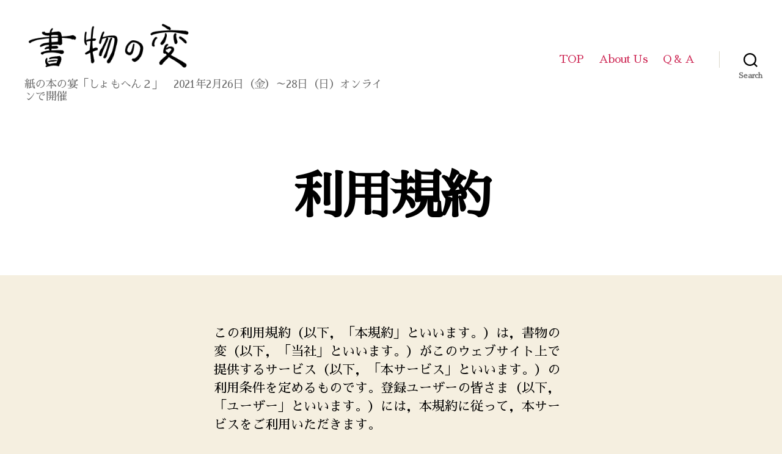

--- FILE ---
content_type: text/html; charset=UTF-8
request_url: https://shomo-hen-2.hbp-npo.org/kiyaku/
body_size: 12692
content:
<!DOCTYPE html>

<html class="no-js" lang="ja" prefix="og: http://ogp.me/ns# fb: http://ogp.me/ns/fb#">

	<head>

		<meta charset="UTF-8">
		<meta name="viewport" content="width=device-width, initial-scale=1.0" >

		<link rel="profile" href="https://gmpg.org/xfn/11">

		<title>利用規約 &#8211; 書物の変！2</title>
<link rel='dns-prefetch' href='//fonts.googleapis.com' />
<link rel='dns-prefetch' href='//s.w.org' />
<link href='https://fonts.gstatic.com' crossorigin rel='preconnect' />
<link rel="alternate" type="application/rss+xml" title="書物の変！2 &raquo; フィード" href="https://shomo-hen-2.hbp-npo.org/feed/" />
<link rel="alternate" type="application/rss+xml" title="書物の変！2 &raquo; コメントフィード" href="https://shomo-hen-2.hbp-npo.org/comments/feed/" />
		<script>
			window._wpemojiSettings = {"baseUrl":"https:\/\/s.w.org\/images\/core\/emoji\/13.0.1\/72x72\/","ext":".png","svgUrl":"https:\/\/s.w.org\/images\/core\/emoji\/13.0.1\/svg\/","svgExt":".svg","source":{"concatemoji":"https:\/\/shomo-hen-2.hbp-npo.org\/wp-includes\/js\/wp-emoji-release.min.js?ver=5.6.16"}};
			!function(e,a,t){var n,r,o,i=a.createElement("canvas"),p=i.getContext&&i.getContext("2d");function s(e,t){var a=String.fromCharCode;p.clearRect(0,0,i.width,i.height),p.fillText(a.apply(this,e),0,0);e=i.toDataURL();return p.clearRect(0,0,i.width,i.height),p.fillText(a.apply(this,t),0,0),e===i.toDataURL()}function c(e){var t=a.createElement("script");t.src=e,t.defer=t.type="text/javascript",a.getElementsByTagName("head")[0].appendChild(t)}for(o=Array("flag","emoji"),t.supports={everything:!0,everythingExceptFlag:!0},r=0;r<o.length;r++)t.supports[o[r]]=function(e){if(!p||!p.fillText)return!1;switch(p.textBaseline="top",p.font="600 32px Arial",e){case"flag":return s([127987,65039,8205,9895,65039],[127987,65039,8203,9895,65039])?!1:!s([55356,56826,55356,56819],[55356,56826,8203,55356,56819])&&!s([55356,57332,56128,56423,56128,56418,56128,56421,56128,56430,56128,56423,56128,56447],[55356,57332,8203,56128,56423,8203,56128,56418,8203,56128,56421,8203,56128,56430,8203,56128,56423,8203,56128,56447]);case"emoji":return!s([55357,56424,8205,55356,57212],[55357,56424,8203,55356,57212])}return!1}(o[r]),t.supports.everything=t.supports.everything&&t.supports[o[r]],"flag"!==o[r]&&(t.supports.everythingExceptFlag=t.supports.everythingExceptFlag&&t.supports[o[r]]);t.supports.everythingExceptFlag=t.supports.everythingExceptFlag&&!t.supports.flag,t.DOMReady=!1,t.readyCallback=function(){t.DOMReady=!0},t.supports.everything||(n=function(){t.readyCallback()},a.addEventListener?(a.addEventListener("DOMContentLoaded",n,!1),e.addEventListener("load",n,!1)):(e.attachEvent("onload",n),a.attachEvent("onreadystatechange",function(){"complete"===a.readyState&&t.readyCallback()})),(n=t.source||{}).concatemoji?c(n.concatemoji):n.wpemoji&&n.twemoji&&(c(n.twemoji),c(n.wpemoji)))}(window,document,window._wpemojiSettings);
		</script>
		<style>
img.wp-smiley,
img.emoji {
	display: inline !important;
	border: none !important;
	box-shadow: none !important;
	height: 1em !important;
	width: 1em !important;
	margin: 0 .07em !important;
	vertical-align: -0.1em !important;
	background: none !important;
	padding: 0 !important;
}
</style>
	<link rel='stylesheet' id='wp-block-library-css'  href='https://shomo-hen-2.hbp-npo.org/wp-includes/css/dist/block-library/style.min.css?ver=5.6.16' media='all' />
<link rel='stylesheet' id='nk-awb-css'  href='https://shomo-hen-2.hbp-npo.org/wp-content/plugins/advanced-backgrounds/assets/awb/awb.min.css?ver=1.7.3' media='all' />
<link rel='stylesheet' id='age-gate-css'  href='https://shomo-hen-2.hbp-npo.org/wp-content/plugins/age-gate/public/css/age-gate-public.css?ver=2.13.6' media='all' />
<link rel='stylesheet' id='contact-form-7-css'  href='https://shomo-hen-2.hbp-npo.org/wp-content/plugins/contact-form-7/includes/css/styles.css?ver=5.3.2' media='all' />
<link rel='stylesheet' id='twentytwenty-style-css'  href='https://shomo-hen-2.hbp-npo.org/wp-content/themes/twentytwenty/style.css?ver=1.6' media='all' />
<style id='twentytwenty-style-inline-css'>
.color-accent,.color-accent-hover:hover,.color-accent-hover:focus,:root .has-accent-color,.has-drop-cap:not(:focus):first-letter,.wp-block-button.is-style-outline,a { color: #cd2653; }blockquote,.border-color-accent,.border-color-accent-hover:hover,.border-color-accent-hover:focus { border-color: #cd2653; }button,.button,.faux-button,.wp-block-button__link,.wp-block-file .wp-block-file__button,input[type="button"],input[type="reset"],input[type="submit"],.bg-accent,.bg-accent-hover:hover,.bg-accent-hover:focus,:root .has-accent-background-color,.comment-reply-link { background-color: #cd2653; }.fill-children-accent,.fill-children-accent * { fill: #cd2653; }body,.entry-title a,:root .has-primary-color { color: #000000; }:root .has-primary-background-color { background-color: #000000; }cite,figcaption,.wp-caption-text,.post-meta,.entry-content .wp-block-archives li,.entry-content .wp-block-categories li,.entry-content .wp-block-latest-posts li,.wp-block-latest-comments__comment-date,.wp-block-latest-posts__post-date,.wp-block-embed figcaption,.wp-block-image figcaption,.wp-block-pullquote cite,.comment-metadata,.comment-respond .comment-notes,.comment-respond .logged-in-as,.pagination .dots,.entry-content hr:not(.has-background),hr.styled-separator,:root .has-secondary-color { color: #6d6d6d; }:root .has-secondary-background-color { background-color: #6d6d6d; }pre,fieldset,input,textarea,table,table *,hr { border-color: #dcd7ca; }caption,code,code,kbd,samp,.wp-block-table.is-style-stripes tbody tr:nth-child(odd),:root .has-subtle-background-background-color { background-color: #dcd7ca; }.wp-block-table.is-style-stripes { border-bottom-color: #dcd7ca; }.wp-block-latest-posts.is-grid li { border-top-color: #dcd7ca; }:root .has-subtle-background-color { color: #dcd7ca; }body:not(.overlay-header) .primary-menu > li > a,body:not(.overlay-header) .primary-menu > li > .icon,.modal-menu a,.footer-menu a, .footer-widgets a,#site-footer .wp-block-button.is-style-outline,.wp-block-pullquote:before,.singular:not(.overlay-header) .entry-header a,.archive-header a,.header-footer-group .color-accent,.header-footer-group .color-accent-hover:hover { color: #cd2653; }.social-icons a,#site-footer button:not(.toggle),#site-footer .button,#site-footer .faux-button,#site-footer .wp-block-button__link,#site-footer .wp-block-file__button,#site-footer input[type="button"],#site-footer input[type="reset"],#site-footer input[type="submit"] { background-color: #cd2653; }.header-footer-group,body:not(.overlay-header) #site-header .toggle,.menu-modal .toggle { color: #000000; }body:not(.overlay-header) .primary-menu ul { background-color: #000000; }body:not(.overlay-header) .primary-menu > li > ul:after { border-bottom-color: #000000; }body:not(.overlay-header) .primary-menu ul ul:after { border-left-color: #000000; }.site-description,body:not(.overlay-header) .toggle-inner .toggle-text,.widget .post-date,.widget .rss-date,.widget_archive li,.widget_categories li,.widget cite,.widget_pages li,.widget_meta li,.widget_nav_menu li,.powered-by-wordpress,.to-the-top,.singular .entry-header .post-meta,.singular:not(.overlay-header) .entry-header .post-meta a { color: #6d6d6d; }.header-footer-group pre,.header-footer-group fieldset,.header-footer-group input,.header-footer-group textarea,.header-footer-group table,.header-footer-group table *,.footer-nav-widgets-wrapper,#site-footer,.menu-modal nav *,.footer-widgets-outer-wrapper,.footer-top { border-color: #dcd7ca; }.header-footer-group table caption,body:not(.overlay-header) .header-inner .toggle-wrapper::before { background-color: #dcd7ca; }
body,input,textarea,button,.button,.faux-button,.wp-block-button__link,.wp-block-file__button,.has-drop-cap:not(:focus)::first-letter,.has-drop-cap:not(:focus)::first-letter,.entry-content .wp-block-archives,.entry-content .wp-block-categories,.entry-content .wp-block-cover-image,.entry-content .wp-block-latest-comments,.entry-content .wp-block-latest-posts,.entry-content .wp-block-pullquote,.entry-content .wp-block-quote.is-large,.entry-content .wp-block-quote.is-style-large,.entry-content .wp-block-archives *,.entry-content .wp-block-categories *,.entry-content .wp-block-latest-posts *,.entry-content .wp-block-latest-comments *,.entry-content p,.entry-content ol,.entry-content ul,.entry-content dl,.entry-content dt,.entry-content cite,.entry-content figcaption,.entry-content .wp-caption-text,.comment-content p,.comment-content ol,.comment-content ul,.comment-content dl,.comment-content dt,.comment-content cite,.comment-content figcaption,.comment-content .wp-caption-text,.widget_text p,.widget_text ol,.widget_text ul,.widget_text dl,.widget_text dt,.widget-content .rssSummary,.widget-content cite,.widget-content figcaption,.widget-content .wp-caption-text { font-family: sans-serif; }
</style>
<link rel='stylesheet' id='twentytwenty-print-style-css'  href='https://shomo-hen-2.hbp-npo.org/wp-content/themes/twentytwenty/print.css?ver=1.6' media='print' />
<link rel='stylesheet' id='olympus-google-fonts-css'  href='https://fonts.googleapis.com/css?family=Sawarabi+Mincho%3A400%2C400i&#038;display=swap&#038;ver=2.5.3' media='all' />
<style id='olympus-google-fonts-inline-css'>

	:root {
		--font-base: Sawarabi Mincho;
		--font-headings: Sawarabi Mincho;
		--font-input: Sawarabi Mincho;
	}
	
</style>
<script src='https://shomo-hen-2.hbp-npo.org/wp-includes/js/jquery/jquery.min.js?ver=3.5.1' id='jquery-core-js'></script>
<script src='https://shomo-hen-2.hbp-npo.org/wp-includes/js/jquery/jquery-migrate.min.js?ver=3.3.2' id='jquery-migrate-js'></script>
<script src='https://shomo-hen-2.hbp-npo.org/wp-content/themes/twentytwenty/assets/js/index.js?ver=1.6' id='twentytwenty-js-js' async></script>
<link rel="https://api.w.org/" href="https://shomo-hen-2.hbp-npo.org/wp-json/" /><link rel="alternate" type="application/json" href="https://shomo-hen-2.hbp-npo.org/wp-json/wp/v2/pages/86" /><link rel="EditURI" type="application/rsd+xml" title="RSD" href="https://shomo-hen-2.hbp-npo.org/xmlrpc.php?rsd" />
<link rel="wlwmanifest" type="application/wlwmanifest+xml" href="https://shomo-hen-2.hbp-npo.org/wp-includes/wlwmanifest.xml" /> 
<meta name="generator" content="WordPress 5.6.16" />
<link rel="canonical" href="https://shomo-hen-2.hbp-npo.org/kiyaku/" />
<link rel='shortlink' href='https://shomo-hen-2.hbp-npo.org/?p=86' />
<link rel="alternate" type="application/json+oembed" href="https://shomo-hen-2.hbp-npo.org/wp-json/oembed/1.0/embed?url=https%3A%2F%2Fshomo-hen-2.hbp-npo.org%2Fkiyaku%2F" />
<link rel="alternate" type="text/xml+oembed" href="https://shomo-hen-2.hbp-npo.org/wp-json/oembed/1.0/embed?url=https%3A%2F%2Fshomo-hen-2.hbp-npo.org%2Fkiyaku%2F&#038;format=xml" />

		<!-- GA Google Analytics @ https://m0n.co/ga -->
		<script>
			(function(i,s,o,g,r,a,m){i['GoogleAnalyticsObject']=r;i[r]=i[r]||function(){
			(i[r].q=i[r].q||[]).push(arguments)},i[r].l=1*new Date();a=s.createElement(o),
			m=s.getElementsByTagName(o)[0];a.async=1;a.src=g;m.parentNode.insertBefore(a,m)
			})(window,document,'script','https://www.google-analytics.com/analytics.js','ga');
			ga('create', 'UA-165250037-2', 'auto');
			ga('send', 'pageview');
		</script>

		<script>document.documentElement.className = document.documentElement.className.replace( 'no-js', 'js' );</script>
	<link rel="icon" href="https://shomo-hen-2.hbp-npo.org/wp-content/uploads/2020/05/書物の変-150x150.jpg" sizes="32x32" />
<link rel="icon" href="https://shomo-hen-2.hbp-npo.org/wp-content/uploads/2020/05/書物の変-300x300.jpg" sizes="192x192" />
<link rel="apple-touch-icon" href="https://shomo-hen-2.hbp-npo.org/wp-content/uploads/2020/05/書物の変-300x300.jpg" />
<meta name="msapplication-TileImage" content="https://shomo-hen-2.hbp-npo.org/wp-content/uploads/2020/05/書物の変-300x300.jpg" />
		<style id="wp-custom-css">
			.powered-by-wordpress { display: none; }		</style>
			<!-- Fonts Plugin CSS - https://fontsplugin.com/ -->
	<style>
		body, #content, .entry-content, .post-content, .page-content, .post-excerpt, .entry-summary, .entry-excerpt, .widget-area, .widget, .sidebar, #sidebar, footer, .footer, #footer, .site-footer, #site-footer, .entry-content p, .entry-content ol, .entry-content ul, .entry-content dl, .entry-content dt, .widget_text p, .widget_text ol, .widget_text ul, .widget_text dl, .widget_text dt, .widget-content .rssSummary {
font-family: "Sawarabi Mincho";
 }
#site-title, .site-title, #site-title a, .site-title a, .entry-title, .entry-title a, h1, h2, h3, h4, h5, h6, .widget-title {
font-family: "Sawarabi Mincho";
 }
button, .button, input, select, textarea, .wp-block-button, .wp-block-button__link {
font-family: "Sawarabi Mincho";
 }
.entry-title, .entry-title a, .post-title, .post-title a, .page-title, .entry-content h1, #content h1, .type-post h1, .type-page h1 {
font-family: "Sawarabi Mincho";
 }
.entry-content h4, .post-content h4, .page-content h4, #content h4, .type-post h4, .type-page h4 {
font-family: "Sawarabi Mincho";
 }
	</style>
	<!-- Fonts Plugin CSS -->
	
<!-- START - Open Graph and Twitter Card Tags 3.1.1 -->
 <!-- Facebook Open Graph -->
  <meta property="og:locale" content="ja_JP"/>
  <meta property="og:site_name" content="書物の変！2"/>
  <meta property="og:title" content="利用規約"/>
  <meta property="og:url" content="https://shomo-hen-2.hbp-npo.org/kiyaku/"/>
  <meta property="og:type" content="article"/>
  <meta property="og:description" content="この利用規約（以下，「本規約」といいます。）は，書物の変（以下，「当社」といいます。）がこのウェブサイト上で提供するサービス（以下，「本サービス」といいます。）の利用条件を定めるものです。登録ユーザーの皆さま（以下，「ユーザー」といいます。）には，本規約に従って，本サービスをご利用いただきます。



第1条（適用）



本規約は，ユーザーと当社との間の本サービスの利用に関わる一切の関係に適用されるものとします。当社は本サービスに関し，本規約のほか，ご利用にあたってのルール等，各種の定め（以下，「個別規定」といいます。）をすることがあります。これら個別規定はその名称のいかんに関わらず，本規約"/>
  <meta property="og:image" content="http://shomo-hen-2.hbp-npo.org/wp-content/uploads/2020/05/書物の変.jpg"/>
  <meta property="og:image:url" content="http://shomo-hen-2.hbp-npo.org/wp-content/uploads/2020/05/書物の変.jpg"/>
 <!-- Google+ / Schema.org -->
  <meta itemprop="name" content="利用規約"/>
  <meta itemprop="headline" content="利用規約"/>
  <meta itemprop="description" content="この利用規約（以下，「本規約」といいます。）は，書物の変（以下，「当社」といいます。）がこのウェブサイト上で提供するサービス（以下，「本サービス」といいます。）の利用条件を定めるものです。登録ユーザーの皆さま（以下，「ユーザー」といいます。）には，本規約に従って，本サービスをご利用いただきます。



第1条（適用）



本規約は，ユーザーと当社との間の本サービスの利用に関わる一切の関係に適用されるものとします。当社は本サービスに関し，本規約のほか，ご利用にあたってのルール等，各種の定め（以下，「個別規定」といいます。）をすることがあります。これら個別規定はその名称のいかんに関わらず，本規約"/>
  <meta itemprop="image" content="http://shomo-hen-2.hbp-npo.org/wp-content/uploads/2020/05/書物の変.jpg"/>
  <meta itemprop="author" content="hashimoto"/>
  <!--<meta itemprop="publisher" content="書物の変！2"/>--> <!-- To solve: The attribute publisher.itemtype has an invalid value -->
 <!-- Twitter Cards -->
  <meta name="twitter:title" content="利用規約"/>
  <meta name="twitter:url" content="https://shomo-hen-2.hbp-npo.org/kiyaku/"/>
  <meta name="twitter:description" content="この利用規約（以下，「本規約」といいます。）は，書物の変（以下，「当社」といいます。）がこのウェブサイト上で提供するサービス（以下，「本サービス」といいます。）の利用条件を定めるものです。登録ユーザーの皆さま（以下，「ユーザー」といいます。）には，本規約に従って，本サービスをご利用いただきます。



第1条（適用）



本規約は，ユーザーと当社との間の本サービスの利用に関わる一切の関係に適用されるものとします。当社は本サービスに関し，本規約のほか，ご利用にあたってのルール等，各種の定め（以下，「個別規定」といいます。）をすることがあります。これら個別規定はその名称のいかんに関わらず，本規約"/>
  <meta name="twitter:image" content="http://shomo-hen-2.hbp-npo.org/wp-content/uploads/2020/05/書物の変.jpg"/>
  <meta name="twitter:card" content="summary"/>
  <meta name="twitter:site" content="@shomohen"/>
 <!-- SEO -->
 <!-- Misc. tags -->
 <!-- is_singular -->
<!-- END - Open Graph and Twitter Card Tags 3.1.1 -->
	

	</head>

	<body class="page-template-default page page-id-86 wp-custom-logo wp-embed-responsive singular enable-search-modal missing-post-thumbnail has-no-pagination not-showing-comments show-avatars footer-top-visible">

		<a class="skip-link screen-reader-text" href="#site-content">コンテンツへスキップ</a>
		<header id="site-header" class="header-footer-group" role="banner">

			<div class="header-inner section-inner">

				<div class="header-titles-wrapper">

					
						<button class="toggle search-toggle mobile-search-toggle" data-toggle-target=".search-modal" data-toggle-body-class="showing-search-modal" data-set-focus=".search-modal .search-field" aria-expanded="false">
							<span class="toggle-inner">
								<span class="toggle-icon">
									<svg class="svg-icon" aria-hidden="true" role="img" focusable="false" xmlns="http://www.w3.org/2000/svg" width="23" height="23" viewBox="0 0 23 23"><path d="M38.710696,48.0601792 L43,52.3494831 L41.3494831,54 L37.0601792,49.710696 C35.2632422,51.1481185 32.9839107,52.0076499 30.5038249,52.0076499 C24.7027226,52.0076499 20,47.3049272 20,41.5038249 C20,35.7027226 24.7027226,31 30.5038249,31 C36.3049272,31 41.0076499,35.7027226 41.0076499,41.5038249 C41.0076499,43.9839107 40.1481185,46.2632422 38.710696,48.0601792 Z M36.3875844,47.1716785 C37.8030221,45.7026647 38.6734666,43.7048964 38.6734666,41.5038249 C38.6734666,36.9918565 35.0157934,33.3341833 30.5038249,33.3341833 C25.9918565,33.3341833 22.3341833,36.9918565 22.3341833,41.5038249 C22.3341833,46.0157934 25.9918565,49.6734666 30.5038249,49.6734666 C32.7048964,49.6734666 34.7026647,48.8030221 36.1716785,47.3875844 C36.2023931,47.347638 36.2360451,47.3092237 36.2726343,47.2726343 C36.3092237,47.2360451 36.347638,47.2023931 36.3875844,47.1716785 Z" transform="translate(-20 -31)" /></svg>								</span>
								<span class="toggle-text">Search</span>
							</span>
						</button><!-- .search-toggle -->

					
					<div class="header-titles">

						<div class="site-logo faux-heading"><a href="https://shomo-hen-2.hbp-npo.org/" class="custom-logo-link" rel="home"><img width="680" height="222" src="https://shomo-hen-2.hbp-npo.org/wp-content/uploads/2020/05/スクリーンショット-2020-05-18-18.35.18.png" class="custom-logo" alt="書物の変！2" srcset="https://shomo-hen-2.hbp-npo.org/wp-content/uploads/2020/05/スクリーンショット-2020-05-18-18.35.18.png 680w, https://shomo-hen-2.hbp-npo.org/wp-content/uploads/2020/05/スクリーンショット-2020-05-18-18.35.18-300x98.png 300w, https://shomo-hen-2.hbp-npo.org/wp-content/uploads/2020/05/スクリーンショット-2020-05-18-18.35.18-500x163.png 500w" sizes="(max-width: 680px) 100vw, 680px" /></a><span class="screen-reader-text">書物の変！2</span></div><div class="site-description">紙の本の宴「しょもへん２」　2021年2月26日（金）～28日（日）オンラインで開催</div><!-- .site-description -->
					</div><!-- .header-titles -->

					<button class="toggle nav-toggle mobile-nav-toggle" data-toggle-target=".menu-modal"  data-toggle-body-class="showing-menu-modal" aria-expanded="false" data-set-focus=".close-nav-toggle">
						<span class="toggle-inner">
							<span class="toggle-icon">
								<svg class="svg-icon" aria-hidden="true" role="img" focusable="false" xmlns="http://www.w3.org/2000/svg" width="26" height="7" viewBox="0 0 26 7"><path fill-rule="evenodd" d="M332.5,45 C330.567003,45 329,43.4329966 329,41.5 C329,39.5670034 330.567003,38 332.5,38 C334.432997,38 336,39.5670034 336,41.5 C336,43.4329966 334.432997,45 332.5,45 Z M342,45 C340.067003,45 338.5,43.4329966 338.5,41.5 C338.5,39.5670034 340.067003,38 342,38 C343.932997,38 345.5,39.5670034 345.5,41.5 C345.5,43.4329966 343.932997,45 342,45 Z M351.5,45 C349.567003,45 348,43.4329966 348,41.5 C348,39.5670034 349.567003,38 351.5,38 C353.432997,38 355,39.5670034 355,41.5 C355,43.4329966 353.432997,45 351.5,45 Z" transform="translate(-329 -38)" /></svg>							</span>
							<span class="toggle-text">メニュー</span>
						</span>
					</button><!-- .nav-toggle -->

				</div><!-- .header-titles-wrapper -->

				<div class="header-navigation-wrapper">

					
							<nav class="primary-menu-wrapper" aria-label="Horizontal" role="navigation">

								<ul class="primary-menu reset-list-style">

								<li id="menu-item-39" class="menu-item menu-item-type-custom menu-item-object-custom menu-item-home menu-item-39"><a href="http://shomo-hen-2.hbp-npo.org/">TOP</a></li>
<li id="menu-item-69" class="menu-item menu-item-type-post_type menu-item-object-page menu-item-69"><a href="https://shomo-hen-2.hbp-npo.org/about/">About Us</a></li>
<li id="menu-item-231" class="menu-item menu-item-type-post_type menu-item-object-page menu-item-231"><a href="https://shomo-hen-2.hbp-npo.org/q-a/">Q &#038; A</a></li>

								</ul>

							</nav><!-- .primary-menu-wrapper -->

						
						<div class="header-toggles hide-no-js">

						
							<div class="toggle-wrapper search-toggle-wrapper">

								<button class="toggle search-toggle desktop-search-toggle" data-toggle-target=".search-modal" data-toggle-body-class="showing-search-modal" data-set-focus=".search-modal .search-field" aria-expanded="false">
									<span class="toggle-inner">
										<svg class="svg-icon" aria-hidden="true" role="img" focusable="false" xmlns="http://www.w3.org/2000/svg" width="23" height="23" viewBox="0 0 23 23"><path d="M38.710696,48.0601792 L43,52.3494831 L41.3494831,54 L37.0601792,49.710696 C35.2632422,51.1481185 32.9839107,52.0076499 30.5038249,52.0076499 C24.7027226,52.0076499 20,47.3049272 20,41.5038249 C20,35.7027226 24.7027226,31 30.5038249,31 C36.3049272,31 41.0076499,35.7027226 41.0076499,41.5038249 C41.0076499,43.9839107 40.1481185,46.2632422 38.710696,48.0601792 Z M36.3875844,47.1716785 C37.8030221,45.7026647 38.6734666,43.7048964 38.6734666,41.5038249 C38.6734666,36.9918565 35.0157934,33.3341833 30.5038249,33.3341833 C25.9918565,33.3341833 22.3341833,36.9918565 22.3341833,41.5038249 C22.3341833,46.0157934 25.9918565,49.6734666 30.5038249,49.6734666 C32.7048964,49.6734666 34.7026647,48.8030221 36.1716785,47.3875844 C36.2023931,47.347638 36.2360451,47.3092237 36.2726343,47.2726343 C36.3092237,47.2360451 36.347638,47.2023931 36.3875844,47.1716785 Z" transform="translate(-20 -31)" /></svg>										<span class="toggle-text">Search</span>
									</span>
								</button><!-- .search-toggle -->

							</div>

							
						</div><!-- .header-toggles -->
						
				</div><!-- .header-navigation-wrapper -->

			</div><!-- .header-inner -->

			<div class="search-modal cover-modal header-footer-group" data-modal-target-string=".search-modal">

	<div class="search-modal-inner modal-inner">

		<div class="section-inner">

			<form role="search" aria-label="検索対象:" method="get" class="search-form" action="https://shomo-hen-2.hbp-npo.org/">
	<label for="search-form-1">
		<span class="screen-reader-text">検索対象:</span>
		<input type="search" id="search-form-1" class="search-field" placeholder="検索 &hellip;" value="" name="s" />
	</label>
	<input type="submit" class="search-submit" value="検索" />
</form>

			<button class="toggle search-untoggle close-search-toggle fill-children-current-color" data-toggle-target=".search-modal" data-toggle-body-class="showing-search-modal" data-set-focus=".search-modal .search-field" aria-expanded="false">
				<span class="screen-reader-text">検索を閉じる</span>
				<svg class="svg-icon" aria-hidden="true" role="img" focusable="false" xmlns="http://www.w3.org/2000/svg" width="16" height="16" viewBox="0 0 16 16"><polygon fill="" fill-rule="evenodd" points="6.852 7.649 .399 1.195 1.445 .149 7.899 6.602 14.352 .149 15.399 1.195 8.945 7.649 15.399 14.102 14.352 15.149 7.899 8.695 1.445 15.149 .399 14.102" /></svg>			</button><!-- .search-toggle -->

		</div><!-- .section-inner -->

	</div><!-- .search-modal-inner -->

</div><!-- .menu-modal -->

		</header><!-- #site-header -->

		
<div class="menu-modal cover-modal header-footer-group" data-modal-target-string=".menu-modal">

	<div class="menu-modal-inner modal-inner">

		<div class="menu-wrapper section-inner">

			<div class="menu-top">

				<button class="toggle close-nav-toggle fill-children-current-color" data-toggle-target=".menu-modal" data-toggle-body-class="showing-menu-modal" aria-expanded="false" data-set-focus=".menu-modal">
					<span class="toggle-text">メニューを閉じる</span>
					<svg class="svg-icon" aria-hidden="true" role="img" focusable="false" xmlns="http://www.w3.org/2000/svg" width="16" height="16" viewBox="0 0 16 16"><polygon fill="" fill-rule="evenodd" points="6.852 7.649 .399 1.195 1.445 .149 7.899 6.602 14.352 .149 15.399 1.195 8.945 7.649 15.399 14.102 14.352 15.149 7.899 8.695 1.445 15.149 .399 14.102" /></svg>				</button><!-- .nav-toggle -->

				
					<nav class="mobile-menu" aria-label="Mobile" role="navigation">

						<ul class="modal-menu reset-list-style">

						<li class="menu-item menu-item-type-custom menu-item-object-custom menu-item-home menu-item-39"><div class="ancestor-wrapper"><a href="http://shomo-hen-2.hbp-npo.org/">TOP</a></div><!-- .ancestor-wrapper --></li>
<li class="menu-item menu-item-type-post_type menu-item-object-page menu-item-69"><div class="ancestor-wrapper"><a href="https://shomo-hen-2.hbp-npo.org/about/">About Us</a></div><!-- .ancestor-wrapper --></li>
<li class="menu-item menu-item-type-post_type menu-item-object-page menu-item-231"><div class="ancestor-wrapper"><a href="https://shomo-hen-2.hbp-npo.org/q-a/">Q &#038; A</a></div><!-- .ancestor-wrapper --></li>

						</ul>

					</nav>

					
			</div><!-- .menu-top -->

			<div class="menu-bottom">

				
					<nav aria-label="拡張ソーシャルリンク" role="navigation">
						<ul class="social-menu reset-list-style social-icons fill-children-current-color">

							<li id="menu-item-43" class="menu-item menu-item-type-custom menu-item-object-custom menu-item-43"><a href="http://twitter.com/share?url=http://shomo-hen-2.hbp-npo.org&#038;text=2021年2月26日~28日に公開されるオンライン即売会「オンラインのかたわらで、紙の本の宴が始まる。」書物の変！2&#038;hashtags=しょもへん！"><span class="screen-reader-text">Twitter</span><svg class="svg-icon" aria-hidden="true" role="img" focusable="false" width="24" height="24" viewBox="0 0 24 24" xmlns="http://www.w3.org/2000/svg"><path d="M22.23,5.924c-0.736,0.326-1.527,0.547-2.357,0.646c0.847-0.508,1.498-1.312,1.804-2.27 c-0.793,0.47-1.671,0.812-2.606,0.996C18.324,4.498,17.257,4,16.077,4c-2.266,0-4.103,1.837-4.103,4.103 c0,0.322,0.036,0.635,0.106,0.935C8.67,8.867,5.647,7.234,3.623,4.751C3.27,5.357,3.067,6.062,3.067,6.814 c0,1.424,0.724,2.679,1.825,3.415c-0.673-0.021-1.305-0.206-1.859-0.513c0,0.017,0,0.034,0,0.052c0,1.988,1.414,3.647,3.292,4.023 c-0.344,0.094-0.707,0.144-1.081,0.144c-0.264,0-0.521-0.026-0.772-0.074c0.522,1.63,2.038,2.816,3.833,2.85 c-1.404,1.1-3.174,1.756-5.096,1.756c-0.331,0-0.658-0.019-0.979-0.057c1.816,1.164,3.973,1.843,6.29,1.843 c7.547,0,11.675-6.252,11.675-11.675c0-0.178-0.004-0.355-0.012-0.531C20.985,7.47,21.68,6.747,22.23,5.924z"></path></svg></a></li>
<li id="menu-item-44" class="menu-item menu-item-type-custom menu-item-object-custom menu-item-44"><a href="https://www.facebook.com/sharer.php?u=http://shomo-hen-2.hbp-npo.org"><span class="screen-reader-text">Facebook</span><svg class="svg-icon" aria-hidden="true" role="img" focusable="false" width="24" height="24" viewBox="0 0 24 24" xmlns="http://www.w3.org/2000/svg"><path d="M12 2C6.5 2 2 6.5 2 12c0 5 3.7 9.1 8.4 9.9v-7H7.9V12h2.5V9.8c0-2.5 1.5-3.9 3.8-3.9 1.1 0 2.2.2 2.2.2v2.5h-1.3c-1.2 0-1.6.8-1.6 1.6V12h2.8l-.4 2.9h-2.3v7C18.3 21.1 22 17 22 12c0-5.5-4.5-10-10-10z"></path></svg></a></li>

						</ul>
					</nav><!-- .social-menu -->

				
			</div><!-- .menu-bottom -->

		</div><!-- .menu-wrapper -->

	</div><!-- .menu-modal-inner -->

</div><!-- .menu-modal -->

<main id="site-content" role="main">

	
<article class="post-86 page type-page status-publish hentry" id="post-86">

	
<header class="entry-header has-text-align-center header-footer-group">

	<div class="entry-header-inner section-inner medium">

		<h1 class="entry-title">利用規約</h1>
	</div><!-- .entry-header-inner -->

</header><!-- .entry-header -->

	<div class="post-inner thin ">

		<div class="entry-content">

			
<p>この利用規約（以下，「本規約」といいます。）は，書物の変（以下，「当社」といいます。）がこのウェブサイト上で提供するサービス（以下，「本サービス」といいます。）の利用条件を定めるものです。登録ユーザーの皆さま（以下，「ユーザー」といいます。）には，本規約に従って，本サービスをご利用いただきます。</p>



<h2>第1条（適用）</h2>



<ol><li>本規約は，ユーザーと当社との間の本サービスの利用に関わる一切の関係に適用されるものとします。</li><li>当社は本サービスに関し，本規約のほか，ご利用にあたってのルール等，各種の定め（以下，「個別規定」といいます。）をすることがあります。これら個別規定はその名称のいかんに関わらず，本規約の一部を構成するものとします。</li><li>本規約の規定が前条の個別規定の規定と矛盾する場合には，個別規定において特段の定めなき限り，個別規定の規定が優先されるものとします。</li></ol>



<h2>第2条（利用登録）</h2>



<ol><li>本サービスにおいては，登録希望者が本規約に同意の上，当社の定める方法によって利用登録を申請し，当社がこれを承認することによって，利用登録が完了するものとします。</li><li>当社は，利用登録の申請者に以下の事由があると判断した場合，利用登録の申請を承認しないことがあり，その理由については一切の開示義務を負わないものとします。<ol><li>利用登録の申請に際して虚偽の事項を届け出た場合</li><li>本規約に違反したことがある者からの申請である場合</li><li>その他，当社が利用登録を相当でないと判断した場合</li></ol></li></ol>



<h2>第3条（ユーザーIDおよびパスワードの管理）</h2>



<ol><li>ユーザーは，自己の責任において，本サービスのユーザーIDおよびパスワードを適切に管理するものとします。</li><li>ユーザーは，いかなる場合にも，ユーザーIDおよびパスワードを第三者に譲渡または貸与し，もしくは第三者と共用することはできません。当社は，ユーザーIDとパスワードの組み合わせが登録情報と一致してログインされた場合には，そのユーザーIDを登録しているユーザー自身による利用とみなします。</li><li>ユーザーID及びパスワードが第三者によって使用されたことによって生じた損害は，当社に故意又は重大な過失がある場合を除き，当社は一切の責任を負わないものとします。</li></ol>



<h2>第4条（利用料金および支払方法）</h2>



<p>ユーザーは、本サービスをすべて無料で利用することができるものとします。</p>



<h2>第5条（禁止事項）</h2>



<p>ユーザーは，本サービスの利用にあたり，以下の行為をしてはなりません。</p>



<ol><li>法令または公序良俗に違反する行為</li><li>犯罪行為に関連する行為</li><li>本サービスの内容等，本サービスに含まれる著作権，商標権ほか知的財産権を侵害する行為</li><li>当社，ほかのユーザー，またはその他第三者のサーバーまたはネットワークの機能を破壊したり，妨害したりする行為</li><li>本サービスによって得られた情報を商業的に利用する行為</li><li>当社のサービスの運営を妨害するおそれのある行為</li><li>不正アクセスをし，またはこれを試みる行為</li><li>他のユーザーに関する個人情報等を収集または蓄積する行為</li><li>不正な目的を持って本サービスを利用する行為</li><li>本サービスの他のユーザーまたはその他の第三者に不利益，損害，不快感を与える行為</li><li>他のユーザーに成りすます行為</li><li>当社が許諾しない本サービス上での宣伝，広告，勧誘，または営業行為</li><li>面識のない異性との出会いを目的とした行為</li><li>当社のサービスに関連して，反社会的勢力に対して直接または間接に利益を供与する行為</li><li>その他，当社が不適切と判断する行為</li></ol>



<h2>第6条（本サービスの提供の停止等）</h2>



<ol><li>当社は，以下のいずれかの事由があると判断した場合，ユーザーに事前に通知することなく本サービスの全部または一部の提供を停止または中断することができるものとします。<ol><li>本サービスにかかるコンピュータシステムの保守点検または更新を行う場合</li><li>地震，落雷，火災，停電または天災などの不可抗力により，本サービスの提供が困難となった場合</li><li>コンピュータまたは通信回線等が事故により停止した場合</li><li>その他，当社が本サービスの提供が困難と判断した場合</li></ol></li><li>当社は，本サービスの提供の停止または中断により，ユーザーまたは第三者が被ったいかなる不利益または損害についても，一切の責任を負わないものとします。</li></ol>



<h2>第7条（利用制限および登録抹消）</h2>



<ol><li>当社は，ユーザーが以下のいずれかに該当する場合には，事前の通知なく，ユーザーに対して，本サービスの全部もしくは一部の利用を制限し，またはユーザーとしての登録を抹消することができるものとします。<ol><li>本規約のいずれかの条項に違反した場合</li><li>登録事項に虚偽の事実があることが判明した場合</li><li>料金等の支払債務の不履行があった場合</li><li>当社からの連絡に対し，一定期間返答がない場合</li><li>本サービスについて，最終の利用から一定期間利用がない場合</li><li>その他，当社が本サービスの利用を適当でないと判断した場合</li></ol></li><li>当社は，本条に基づき当社が行った行為によりユーザーに生じた損害について，一切の責任を負いません。</li></ol>



<h2>第8条（退会）</h2>



<p>ユーザーは，当社の定める退会手続により，本サービスから退会できるものとします。</p>



<h2>第9条（保証の否認および免責事項）</h2>



<ol><li>当社は，本サービスに事実上または法律上の瑕疵（安全性，信頼性，正確性，完全性，有効性，特定の目的への適合性，セキュリティなどに関する欠陥，エラーやバグ，権利侵害などを含みます。）がないことを明示的にも黙示的にも保証しておりません。</li><li>当社は，本サービスに起因してユーザーに生じたあらゆる損害について一切の責任を負いません。ただし，本サービスに関する当社とユーザーとの間の契約（本規約を含みます。）が消費者契約法に定める消費者契約となる場合，この免責規定は適用されません。</li><li>前項ただし書に定める場合であっても，当社は，当社の過失（重過失を除きます。）による債務不履行または不法行為によりユーザーに生じた損害のうち特別な事情から生じた損害（当社またはユーザーが損害発生につき予見し，または予見し得た場合を含みます。）について一切の責任を負いません。また，当社の過失（重過失を除きます。）による債務不履行または不法行為によりユーザーに生じた損害の賠償は，ユーザーから当該損害が発生した月に受領した利用料の額を上限とします。</li><li>当社は，本サービスに関して，ユーザーと他のユーザーまたは第三者との間において生じた取引，連絡または紛争等について一切責任を負いません。</li></ol>



<h2>第10条（サービス内容の変更等）</h2>



<p>当社は，ユーザーに通知することなく，本サービスの内容を変更しまたは本サービスの提供を中止することができるものとし，これによってユーザーに生じた損害について一切の責任を負いません。</p>



<h2>第11条（利用規約の変更）</h2>



<p>当社は，必要と判断した場合には，ユーザーに通知することなくいつでも本規約を変更することができるものとします。なお，本規約の変更後，本サービスの利用を開始した場合には，当該ユーザーは変更後の規約に同意したものとみなします。</p>



<h2>第12条（個人情報の取扱い）</h2>



<p>当社は，本サービスの利用によって取得する個人情報については，当社「プライバシーポリシー」に従い適切に取り扱うものとします。</p>



<h2>第13条（通知または連絡）</h2>



<p>ユーザーと当社との間の通知または連絡は，当社の定める方法によって行うものとします。当社は,ユーザーから,当社が別途定める方式に従った変更届け出がない限り,現在登録されている連絡先が有効なものとみなして当該連絡先へ通知または連絡を行い,これらは,発信時にユーザーへ到達したものとみなします。</p>



<h2>第14条（権利義務の譲渡の禁止）</h2>



<p>ユーザーは，当社の書面による事前の承諾なく，利用契約上の地位または本規約に基づく権利もしくは義務を第三者に譲渡し，または担保に供することはできません。</p>



<h2>第15条（準拠法・裁判管轄）</h2>



<ol><li>本規約の解釈にあたっては，日本法を準拠法とします。</li><li>本サービスに関する一切の紛争（裁判所の調停手続きを含む）は、東京地方裁判所を第一審の専属的合意管轄裁判所とすることに合意します。</li></ol>



<p>以上</p>

		</div><!-- .entry-content -->

	</div><!-- .post-inner -->

	<div class="section-inner">
		
	</div><!-- .section-inner -->

	
</article><!-- .post -->

</main><!-- #site-content -->


	<div class="footer-nav-widgets-wrapper header-footer-group">

		<div class="footer-inner section-inner">

							<div class="footer-top has-footer-menu has-social-menu">
					
						<nav aria-label="フッター" role="navigation" class="footer-menu-wrapper">

							<ul class="footer-menu reset-list-style">
								<li id="menu-item-171" class="menu-item menu-item-type-post_type menu-item-object-page menu-item-171"><a href="https://shomo-hen-2.hbp-npo.org/top2/">TOP</a></li>
<li id="menu-item-170" class="menu-item menu-item-type-post_type menu-item-object-page menu-item-170"><a href="https://shomo-hen-2.hbp-npo.org/about/">About Us</a></li>
<li id="menu-item-91" class="menu-item menu-item-type-post_type menu-item-object-page current-menu-item page_item page-item-86 current_page_item menu-item-91"><a href="https://shomo-hen-2.hbp-npo.org/kiyaku/" aria-current="page">利用規約</a></li>
<li id="menu-item-159" class="menu-item menu-item-type-post_type menu-item-object-page menu-item-159"><a href="https://shomo-hen-2.hbp-npo.org/std/">出店基準</a></li>
<li id="menu-item-90" class="menu-item menu-item-type-post_type menu-item-object-page menu-item-90"><a href="https://shomo-hen-2.hbp-npo.org/guideline/">ガイドライン</a></li>
<li id="menu-item-92" class="menu-item menu-item-type-post_type menu-item-object-page menu-item-privacy-policy menu-item-92"><a href="https://shomo-hen-2.hbp-npo.org/privacy-policy/">プライバシーポリシー</a></li>
<li id="menu-item-169" class="menu-item menu-item-type-post_type menu-item-object-page menu-item-169"><a href="https://shomo-hen-2.hbp-npo.org/toi/">お問い合わせ</a></li>
							</ul>

						</nav><!-- .site-nav -->

										
						<nav aria-label="ソーシャルリンク" class="footer-social-wrapper">

							<ul class="social-menu footer-social reset-list-style social-icons fill-children-current-color">

								<li class="menu-item menu-item-type-custom menu-item-object-custom menu-item-43"><a href="http://twitter.com/share?url=http://shomo-hen-2.hbp-npo.org&#038;text=2021年2月26日~28日に公開されるオンライン即売会「オンラインのかたわらで、紙の本の宴が始まる。」書物の変！2&#038;hashtags=しょもへん！"><span class="screen-reader-text">Twitter</span><svg class="svg-icon" aria-hidden="true" role="img" focusable="false" width="24" height="24" viewBox="0 0 24 24" xmlns="http://www.w3.org/2000/svg"><path d="M22.23,5.924c-0.736,0.326-1.527,0.547-2.357,0.646c0.847-0.508,1.498-1.312,1.804-2.27 c-0.793,0.47-1.671,0.812-2.606,0.996C18.324,4.498,17.257,4,16.077,4c-2.266,0-4.103,1.837-4.103,4.103 c0,0.322,0.036,0.635,0.106,0.935C8.67,8.867,5.647,7.234,3.623,4.751C3.27,5.357,3.067,6.062,3.067,6.814 c0,1.424,0.724,2.679,1.825,3.415c-0.673-0.021-1.305-0.206-1.859-0.513c0,0.017,0,0.034,0,0.052c0,1.988,1.414,3.647,3.292,4.023 c-0.344,0.094-0.707,0.144-1.081,0.144c-0.264,0-0.521-0.026-0.772-0.074c0.522,1.63,2.038,2.816,3.833,2.85 c-1.404,1.1-3.174,1.756-5.096,1.756c-0.331,0-0.658-0.019-0.979-0.057c1.816,1.164,3.973,1.843,6.29,1.843 c7.547,0,11.675-6.252,11.675-11.675c0-0.178-0.004-0.355-0.012-0.531C20.985,7.47,21.68,6.747,22.23,5.924z"></path></svg></a></li>
<li class="menu-item menu-item-type-custom menu-item-object-custom menu-item-44"><a href="https://www.facebook.com/sharer.php?u=http://shomo-hen-2.hbp-npo.org"><span class="screen-reader-text">Facebook</span><svg class="svg-icon" aria-hidden="true" role="img" focusable="false" width="24" height="24" viewBox="0 0 24 24" xmlns="http://www.w3.org/2000/svg"><path d="M12 2C6.5 2 2 6.5 2 12c0 5 3.7 9.1 8.4 9.9v-7H7.9V12h2.5V9.8c0-2.5 1.5-3.9 3.8-3.9 1.1 0 2.2.2 2.2.2v2.5h-1.3c-1.2 0-1.6.8-1.6 1.6V12h2.8l-.4 2.9h-2.3v7C18.3 21.1 22 17 22 12c0-5.5-4.5-10-10-10z"></path></svg></a></li>

							</ul><!-- .footer-social -->

						</nav><!-- .footer-social-wrapper -->

									</div><!-- .footer-top -->

			
			
				<aside class="footer-widgets-outer-wrapper" role="complementary">

					<div class="footer-widgets-wrapper">

						
							<div class="footer-widgets column-one grid-item">
								<div class="widget widget_text"><div class="widget-content">			<div class="textwidget"><p>[PR]</p>
</div>
		</div></div><div class="widget widget_media_image"><div class="widget-content"><a href="https://shotengai.hbp-npo.org/"><img width="888" height="460" src="https://shomo-hen-2.hbp-npo.org/wp-content/uploads/2020/05/genei-e1589982926703.png" class="image wp-image-206  attachment-full size-full" alt="" loading="lazy" style="max-width: 100%; height: auto;" srcset="https://shomo-hen-2.hbp-npo.org/wp-content/uploads/2020/05/genei-e1589982926703.png 888w, https://shomo-hen-2.hbp-npo.org/wp-content/uploads/2020/05/genei-e1589982926703-300x155.png 300w, https://shomo-hen-2.hbp-npo.org/wp-content/uploads/2020/05/genei-e1589982926703-768x398.png 768w, https://shomo-hen-2.hbp-npo.org/wp-content/uploads/2020/05/genei-e1589982926703-500x259.png 500w, https://shomo-hen-2.hbp-npo.org/wp-content/uploads/2020/05/genei-e1589982926703-800x414.png 800w" sizes="(max-width: 888px) 100vw, 888px" /></a></div></div>							</div>

						
						
					</div><!-- .footer-widgets-wrapper -->

				</aside><!-- .footer-widgets-outer-wrapper -->

			
		</div><!-- .footer-inner -->

	</div><!-- .footer-nav-widgets-wrapper -->


			<footer id="site-footer" role="contentinfo" class="header-footer-group">

				<div class="section-inner">

					<div class="footer-credits">

						<p class="footer-copyright">&copy;
							2026年							<a href="https://shomo-hen-2.hbp-npo.org/">書物の変！2</a>
						</p><!-- .footer-copyright -->

						<p class="powered-by-wordpress">
							<a href="https://ja.wordpress.org/">
								Powered by WordPress							</a>
						</p><!-- .powered-by-wordpress -->

					</div><!-- .footer-credits -->

					<a class="to-the-top" href="#site-header">
						<span class="to-the-top-long">
							上へ <span class="arrow" aria-hidden="true">&uarr;</span>						</span><!-- .to-the-top-long -->
						<span class="to-the-top-short">
							上 <span class="arrow" aria-hidden="true">&uarr;</span>						</span><!-- .to-the-top-short -->
					</a><!-- .to-the-top -->

				</div><!-- .section-inner -->

			</footer><!-- #site-footer -->

		<script id='age-gate-js-extra'>
var age_gate_params = {"errors":{"cookies":"Your browser does not support cookies, you may experience problems entering this site","fail":"You are not old enough to view this content"},"settings":{"rechallenge":true}};
</script>
<script src='https://shomo-hen-2.hbp-npo.org/wp-content/plugins/age-gate/public/js/age-gate-public-cookie.js?ver=2.13.6' id='age-gate-js'></script>
<script src='https://shomo-hen-2.hbp-npo.org/wp-content/plugins/advanced-backgrounds/assets/vendor/jarallax/jarallax.min.js?ver=1.12.5' id='jarallax-js'></script>
<script src='https://shomo-hen-2.hbp-npo.org/wp-content/plugins/advanced-backgrounds/assets/vendor/jarallax/jarallax-video.min.js?ver=1.12.5' id='jarallax-video-js'></script>
<script src='https://shomo-hen-2.hbp-npo.org/wp-content/plugins/advanced-backgrounds/assets/vendor/object-fit-images/ofi.min.js?ver=3.2.4' id='object-fit-images-js'></script>
<script id='nk-awb-js-extra'>
var AWBData = {"settings":{"disable_parallax":[],"disable_video":[],"full_width_fallback":false}};
</script>
<script src='https://shomo-hen-2.hbp-npo.org/wp-content/plugins/advanced-backgrounds/assets/awb/awb.min.js?ver=1.7.3' id='nk-awb-js'></script>
<script src='https://shomo-hen-2.hbp-npo.org/wp-content/plugins/age-gate/public/js/age-gate-shortcode.js?ver=2.13.6' id='age-gate-sc-js'></script>
<script id='contact-form-7-js-extra'>
var wpcf7 = {"apiSettings":{"root":"https:\/\/shomo-hen-2.hbp-npo.org\/wp-json\/contact-form-7\/v1","namespace":"contact-form-7\/v1"}};
</script>
<script src='https://shomo-hen-2.hbp-npo.org/wp-content/plugins/contact-form-7/includes/js/scripts.js?ver=5.3.2' id='contact-form-7-js'></script>
<script src='https://shomo-hen-2.hbp-npo.org/wp-includes/js/wp-embed.min.js?ver=5.6.16' id='wp-embed-js'></script>
	<script>
	/(trident|msie)/i.test(navigator.userAgent)&&document.getElementById&&window.addEventListener&&window.addEventListener("hashchange",function(){var t,e=location.hash.substring(1);/^[A-z0-9_-]+$/.test(e)&&(t=document.getElementById(e))&&(/^(?:a|select|input|button|textarea)$/i.test(t.tagName)||(t.tabIndex=-1),t.focus())},!1);
	</script>
	
	</body>
</html>
